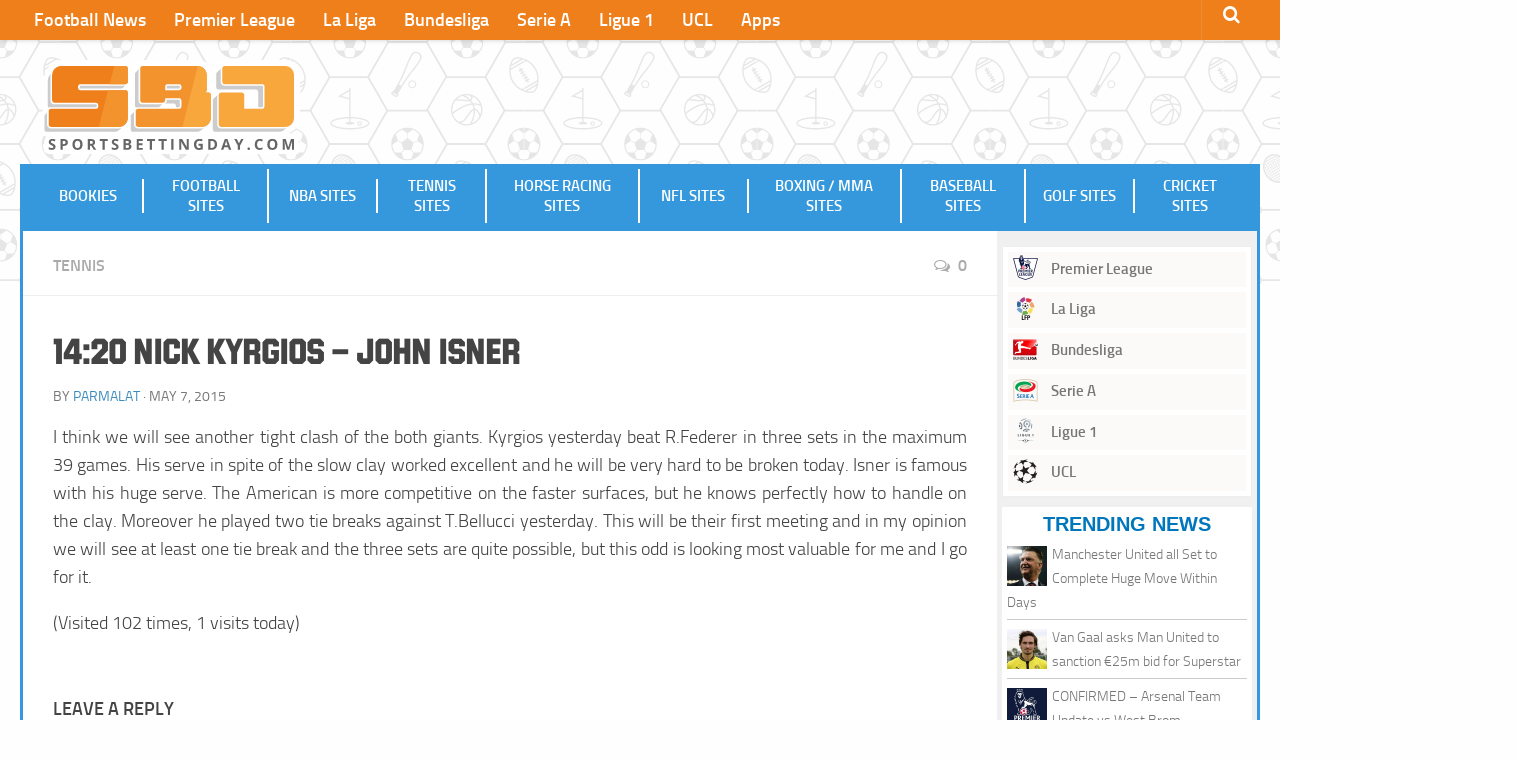

--- FILE ---
content_type: text/html; charset=UTF-8
request_url: https://www.sportsbettingday.com/2015/05/14-20-NickKyrgios-JohnIsner-142/
body_size: 10065
content:
<!DOCTYPE html> 
<html class="no-js" lang="en-US">
<head>
<meta charset="UTF-8">
<meta name="viewport" content="width=device-width, initial-scale=1.0">
<meta name="google-site-verification" content="xrNzipKqRvPOKB1lucJsKeHEGVOPM_QiaNcyPW4tCTk" />
<title>14:20 Nick Kyrgios - John Isner</title>
<link rel="pingback" href="https://www.sportsbettingday.com/xmlrpc.php">
<link rel="shortcut icon" href="https://www.sportsbettingday.com/wp-content/themes/bettingid/img/sbd-favicon.png" />
<meta name='robots' content='index, follow, max-image-preview:large, max-snippet:-1, max-video-preview:-1' />
<link rel="alternate" hreflang="en" href="https://www.sportsbettingday.com/2015/05/14-20-NickKyrgios-JohnIsner-142/" />
<link rel="alternate" hreflang="x-default" href="https://www.sportsbettingday.com/2015/05/14-20-NickKyrgios-JohnIsner-142/" />
<script>document.documentElement.className = document.documentElement.className.replace("no-js","js");</script>
<!-- This site is optimized with the Yoast SEO plugin v23.6 - https://yoast.com/wordpress/plugins/seo/ -->
<link rel="canonical" href="https://www.sportsbettingday.com/2015/05/14-20-NickKyrgios-JohnIsner-142/" />
<meta property="og:locale" content="en_US" />
<meta property="og:type" content="article" />
<meta property="og:title" content="14:20 Nick Kyrgios - John Isner" />
<meta property="og:description" content="I think we will see another tight clash of the both giants. Kyrgios yesterday beat R.Federer in three sets in the maximum 39 games. His serve in spite of the slow clay worked excellent&#046;&#046;&#046;" />
<meta property="og:url" content="https://www.sportsbettingday.com/2015/05/14-20-NickKyrgios-JohnIsner-142/" />
<meta property="og:site_name" content="Sports Betting Day - Best Bookmakers and Betting Sites" />
<meta property="article:published_time" content="2015-05-07T12:28:43+00:00" />
<meta property="article:modified_time" content="-0001-11-30T00:00:00+00:00" />
<meta name="author" content="Parmalat" />
<meta name="twitter:label1" content="Written by" />
<meta name="twitter:data1" content="Parmalat" />
<meta name="twitter:label2" content="Est. reading time" />
<meta name="twitter:data2" content="1 minute" />
<script type="application/ld+json" class="yoast-schema-graph">{"@context":"https://schema.org","@graph":[{"@type":"Article","@id":"https://www.sportsbettingday.com/2015/05/14-20-NickKyrgios-JohnIsner-142/#article","isPartOf":{"@id":"https://www.sportsbettingday.com/2015/05/14-20-NickKyrgios-JohnIsner-142/"},"author":{"name":"Parmalat","@id":"https://www.sportsbettingday.com/#/schema/person/19f14f1be863d1e4dd748b1293039172"},"headline":"14:20 Nick Kyrgios &#8211; John Isner","datePublished":"2015-05-07T12:28:43+00:00","dateModified":"-0001-11-30T00:00:00+00:00","mainEntityOfPage":{"@id":"https://www.sportsbettingday.com/2015/05/14-20-NickKyrgios-JohnIsner-142/"},"wordCount":124,"commentCount":0,"publisher":{"@id":"https://www.sportsbettingday.com/#organization"},"articleSection":["Tennis"],"inLanguage":"en-US","potentialAction":[{"@type":"CommentAction","name":"Comment","target":["https://www.sportsbettingday.com/2015/05/14-20-NickKyrgios-JohnIsner-142/#respond"]}]},{"@type":"WebPage","@id":"https://www.sportsbettingday.com/2015/05/14-20-NickKyrgios-JohnIsner-142/","url":"https://www.sportsbettingday.com/2015/05/14-20-NickKyrgios-JohnIsner-142/","name":"14:20 Nick Kyrgios - John Isner","isPartOf":{"@id":"https://www.sportsbettingday.com/#website"},"datePublished":"2015-05-07T12:28:43+00:00","dateModified":"-0001-11-30T00:00:00+00:00","breadcrumb":{"@id":"https://www.sportsbettingday.com/2015/05/14-20-NickKyrgios-JohnIsner-142/#breadcrumb"},"inLanguage":"en-US","potentialAction":[{"@type":"ReadAction","target":["https://www.sportsbettingday.com/2015/05/14-20-NickKyrgios-JohnIsner-142/"]}]},{"@type":"BreadcrumbList","@id":"https://www.sportsbettingday.com/2015/05/14-20-NickKyrgios-JohnIsner-142/#breadcrumb","itemListElement":[{"@type":"ListItem","position":1,"name":"Home","item":"https://www.sportsbettingday.com/"},{"@type":"ListItem","position":2,"name":"14:20 Nick Kyrgios &#8211; John Isner"}]},{"@type":"WebSite","@id":"https://www.sportsbettingday.com/#website","url":"https://www.sportsbettingday.com/","name":"Sports Betting Day - Best Bookmakers and Betting Sites","description":"","publisher":{"@id":"https://www.sportsbettingday.com/#organization"},"potentialAction":[{"@type":"SearchAction","target":{"@type":"EntryPoint","urlTemplate":"https://www.sportsbettingday.com/?s={search_term_string}"},"query-input":{"@type":"PropertyValueSpecification","valueRequired":true,"valueName":"search_term_string"}}],"inLanguage":"en-US"},{"@type":"Organization","@id":"https://www.sportsbettingday.com/#organization","name":"SportsBettingDay","url":"https://www.sportsbettingday.com/","logo":{"@type":"ImageObject","inLanguage":"en-US","@id":"https://www.sportsbettingday.com/#/schema/logo/image/","url":"https://www.sportsbettingday.com/wp-content/uploads/2019/10/sbd-logo.png","contentUrl":"https://www.sportsbettingday.com/wp-content/uploads/2019/10/sbd-logo.png","width":600,"height":336,"caption":"SportsBettingDay"},"image":{"@id":"https://www.sportsbettingday.com/#/schema/logo/image/"}},{"@type":"Person","@id":"https://www.sportsbettingday.com/#/schema/person/19f14f1be863d1e4dd748b1293039172","name":"Parmalat","image":{"@type":"ImageObject","inLanguage":"en-US","@id":"https://www.sportsbettingday.com/#/schema/person/image/","url":"https://www.sportsbettingday.com/wp-content/uploads/2014/12/Avatar-150x150.jpeg","contentUrl":"https://www.sportsbettingday.com/wp-content/uploads/2014/12/Avatar-150x150.jpeg","caption":"Parmalat"},"url":"https://www.sportsbettingday.com/author/parmalat/"}]}</script>
<!-- / Yoast SEO plugin. -->
<link rel="alternate" type="application/rss+xml" title="Sports Betting Day - Best Bookmakers and Betting Sites &raquo; Feed" href="https://www.sportsbettingday.com/feed/" />
<link rel="alternate" type="application/rss+xml" title="Sports Betting Day - Best Bookmakers and Betting Sites &raquo; Comments Feed" href="https://www.sportsbettingday.com/comments/feed/" />
<link rel="alternate" type="application/rss+xml" title="Sports Betting Day - Best Bookmakers and Betting Sites &raquo; 14:20 Nick Kyrgios &#8211; John Isner Comments Feed" href="https://www.sportsbettingday.com/2015/05/14-20-NickKyrgios-JohnIsner-142/feed/" />
<!-- <link rel='stylesheet' id='wp-block-library-css' href='https://www.sportsbettingday.com/wp-includes/css/dist/block-library/style.min.css?ver=6.6.2' type='text/css' media='all' /> -->
<link rel="stylesheet" type="text/css" href="//www.sportsbettingday.com/wp-content/cache/www.sportsbettingday.com/wpfc-minified/mmne7wvu/6lbbh.css" media="all"/>
<style id='classic-theme-styles-inline-css' type='text/css'>
/*! This file is auto-generated */
.wp-block-button__link{color:#fff;background-color:#32373c;border-radius:9999px;box-shadow:none;text-decoration:none;padding:calc(.667em + 2px) calc(1.333em + 2px);font-size:1.125em}.wp-block-file__button{background:#32373c;color:#fff;text-decoration:none}
</style>
<style id='global-styles-inline-css' type='text/css'>
:root{--wp--preset--aspect-ratio--square: 1;--wp--preset--aspect-ratio--4-3: 4/3;--wp--preset--aspect-ratio--3-4: 3/4;--wp--preset--aspect-ratio--3-2: 3/2;--wp--preset--aspect-ratio--2-3: 2/3;--wp--preset--aspect-ratio--16-9: 16/9;--wp--preset--aspect-ratio--9-16: 9/16;--wp--preset--color--black: #000000;--wp--preset--color--cyan-bluish-gray: #abb8c3;--wp--preset--color--white: #ffffff;--wp--preset--color--pale-pink: #f78da7;--wp--preset--color--vivid-red: #cf2e2e;--wp--preset--color--luminous-vivid-orange: #ff6900;--wp--preset--color--luminous-vivid-amber: #fcb900;--wp--preset--color--light-green-cyan: #7bdcb5;--wp--preset--color--vivid-green-cyan: #00d084;--wp--preset--color--pale-cyan-blue: #8ed1fc;--wp--preset--color--vivid-cyan-blue: #0693e3;--wp--preset--color--vivid-purple: #9b51e0;--wp--preset--gradient--vivid-cyan-blue-to-vivid-purple: linear-gradient(135deg,rgba(6,147,227,1) 0%,rgb(155,81,224) 100%);--wp--preset--gradient--light-green-cyan-to-vivid-green-cyan: linear-gradient(135deg,rgb(122,220,180) 0%,rgb(0,208,130) 100%);--wp--preset--gradient--luminous-vivid-amber-to-luminous-vivid-orange: linear-gradient(135deg,rgba(252,185,0,1) 0%,rgba(255,105,0,1) 100%);--wp--preset--gradient--luminous-vivid-orange-to-vivid-red: linear-gradient(135deg,rgba(255,105,0,1) 0%,rgb(207,46,46) 100%);--wp--preset--gradient--very-light-gray-to-cyan-bluish-gray: linear-gradient(135deg,rgb(238,238,238) 0%,rgb(169,184,195) 100%);--wp--preset--gradient--cool-to-warm-spectrum: linear-gradient(135deg,rgb(74,234,220) 0%,rgb(151,120,209) 20%,rgb(207,42,186) 40%,rgb(238,44,130) 60%,rgb(251,105,98) 80%,rgb(254,248,76) 100%);--wp--preset--gradient--blush-light-purple: linear-gradient(135deg,rgb(255,206,236) 0%,rgb(152,150,240) 100%);--wp--preset--gradient--blush-bordeaux: linear-gradient(135deg,rgb(254,205,165) 0%,rgb(254,45,45) 50%,rgb(107,0,62) 100%);--wp--preset--gradient--luminous-dusk: linear-gradient(135deg,rgb(255,203,112) 0%,rgb(199,81,192) 50%,rgb(65,88,208) 100%);--wp--preset--gradient--pale-ocean: linear-gradient(135deg,rgb(255,245,203) 0%,rgb(182,227,212) 50%,rgb(51,167,181) 100%);--wp--preset--gradient--electric-grass: linear-gradient(135deg,rgb(202,248,128) 0%,rgb(113,206,126) 100%);--wp--preset--gradient--midnight: linear-gradient(135deg,rgb(2,3,129) 0%,rgb(40,116,252) 100%);--wp--preset--font-size--small: 13px;--wp--preset--font-size--medium: 20px;--wp--preset--font-size--large: 36px;--wp--preset--font-size--x-large: 42px;--wp--preset--spacing--20: 0.44rem;--wp--preset--spacing--30: 0.67rem;--wp--preset--spacing--40: 1rem;--wp--preset--spacing--50: 1.5rem;--wp--preset--spacing--60: 2.25rem;--wp--preset--spacing--70: 3.38rem;--wp--preset--spacing--80: 5.06rem;--wp--preset--shadow--natural: 6px 6px 9px rgba(0, 0, 0, 0.2);--wp--preset--shadow--deep: 12px 12px 50px rgba(0, 0, 0, 0.4);--wp--preset--shadow--sharp: 6px 6px 0px rgba(0, 0, 0, 0.2);--wp--preset--shadow--outlined: 6px 6px 0px -3px rgba(255, 255, 255, 1), 6px 6px rgba(0, 0, 0, 1);--wp--preset--shadow--crisp: 6px 6px 0px rgba(0, 0, 0, 1);}:where(.is-layout-flex){gap: 0.5em;}:where(.is-layout-grid){gap: 0.5em;}body .is-layout-flex{display: flex;}.is-layout-flex{flex-wrap: wrap;align-items: center;}.is-layout-flex > :is(*, div){margin: 0;}body .is-layout-grid{display: grid;}.is-layout-grid > :is(*, div){margin: 0;}:where(.wp-block-columns.is-layout-flex){gap: 2em;}:where(.wp-block-columns.is-layout-grid){gap: 2em;}:where(.wp-block-post-template.is-layout-flex){gap: 1.25em;}:where(.wp-block-post-template.is-layout-grid){gap: 1.25em;}.has-black-color{color: var(--wp--preset--color--black) !important;}.has-cyan-bluish-gray-color{color: var(--wp--preset--color--cyan-bluish-gray) !important;}.has-white-color{color: var(--wp--preset--color--white) !important;}.has-pale-pink-color{color: var(--wp--preset--color--pale-pink) !important;}.has-vivid-red-color{color: var(--wp--preset--color--vivid-red) !important;}.has-luminous-vivid-orange-color{color: var(--wp--preset--color--luminous-vivid-orange) !important;}.has-luminous-vivid-amber-color{color: var(--wp--preset--color--luminous-vivid-amber) !important;}.has-light-green-cyan-color{color: var(--wp--preset--color--light-green-cyan) !important;}.has-vivid-green-cyan-color{color: var(--wp--preset--color--vivid-green-cyan) !important;}.has-pale-cyan-blue-color{color: var(--wp--preset--color--pale-cyan-blue) !important;}.has-vivid-cyan-blue-color{color: var(--wp--preset--color--vivid-cyan-blue) !important;}.has-vivid-purple-color{color: var(--wp--preset--color--vivid-purple) !important;}.has-black-background-color{background-color: var(--wp--preset--color--black) !important;}.has-cyan-bluish-gray-background-color{background-color: var(--wp--preset--color--cyan-bluish-gray) !important;}.has-white-background-color{background-color: var(--wp--preset--color--white) !important;}.has-pale-pink-background-color{background-color: var(--wp--preset--color--pale-pink) !important;}.has-vivid-red-background-color{background-color: var(--wp--preset--color--vivid-red) !important;}.has-luminous-vivid-orange-background-color{background-color: var(--wp--preset--color--luminous-vivid-orange) !important;}.has-luminous-vivid-amber-background-color{background-color: var(--wp--preset--color--luminous-vivid-amber) !important;}.has-light-green-cyan-background-color{background-color: var(--wp--preset--color--light-green-cyan) !important;}.has-vivid-green-cyan-background-color{background-color: var(--wp--preset--color--vivid-green-cyan) !important;}.has-pale-cyan-blue-background-color{background-color: var(--wp--preset--color--pale-cyan-blue) !important;}.has-vivid-cyan-blue-background-color{background-color: var(--wp--preset--color--vivid-cyan-blue) !important;}.has-vivid-purple-background-color{background-color: var(--wp--preset--color--vivid-purple) !important;}.has-black-border-color{border-color: var(--wp--preset--color--black) !important;}.has-cyan-bluish-gray-border-color{border-color: var(--wp--preset--color--cyan-bluish-gray) !important;}.has-white-border-color{border-color: var(--wp--preset--color--white) !important;}.has-pale-pink-border-color{border-color: var(--wp--preset--color--pale-pink) !important;}.has-vivid-red-border-color{border-color: var(--wp--preset--color--vivid-red) !important;}.has-luminous-vivid-orange-border-color{border-color: var(--wp--preset--color--luminous-vivid-orange) !important;}.has-luminous-vivid-amber-border-color{border-color: var(--wp--preset--color--luminous-vivid-amber) !important;}.has-light-green-cyan-border-color{border-color: var(--wp--preset--color--light-green-cyan) !important;}.has-vivid-green-cyan-border-color{border-color: var(--wp--preset--color--vivid-green-cyan) !important;}.has-pale-cyan-blue-border-color{border-color: var(--wp--preset--color--pale-cyan-blue) !important;}.has-vivid-cyan-blue-border-color{border-color: var(--wp--preset--color--vivid-cyan-blue) !important;}.has-vivid-purple-border-color{border-color: var(--wp--preset--color--vivid-purple) !important;}.has-vivid-cyan-blue-to-vivid-purple-gradient-background{background: var(--wp--preset--gradient--vivid-cyan-blue-to-vivid-purple) !important;}.has-light-green-cyan-to-vivid-green-cyan-gradient-background{background: var(--wp--preset--gradient--light-green-cyan-to-vivid-green-cyan) !important;}.has-luminous-vivid-amber-to-luminous-vivid-orange-gradient-background{background: var(--wp--preset--gradient--luminous-vivid-amber-to-luminous-vivid-orange) !important;}.has-luminous-vivid-orange-to-vivid-red-gradient-background{background: var(--wp--preset--gradient--luminous-vivid-orange-to-vivid-red) !important;}.has-very-light-gray-to-cyan-bluish-gray-gradient-background{background: var(--wp--preset--gradient--very-light-gray-to-cyan-bluish-gray) !important;}.has-cool-to-warm-spectrum-gradient-background{background: var(--wp--preset--gradient--cool-to-warm-spectrum) !important;}.has-blush-light-purple-gradient-background{background: var(--wp--preset--gradient--blush-light-purple) !important;}.has-blush-bordeaux-gradient-background{background: var(--wp--preset--gradient--blush-bordeaux) !important;}.has-luminous-dusk-gradient-background{background: var(--wp--preset--gradient--luminous-dusk) !important;}.has-pale-ocean-gradient-background{background: var(--wp--preset--gradient--pale-ocean) !important;}.has-electric-grass-gradient-background{background: var(--wp--preset--gradient--electric-grass) !important;}.has-midnight-gradient-background{background: var(--wp--preset--gradient--midnight) !important;}.has-small-font-size{font-size: var(--wp--preset--font-size--small) !important;}.has-medium-font-size{font-size: var(--wp--preset--font-size--medium) !important;}.has-large-font-size{font-size: var(--wp--preset--font-size--large) !important;}.has-x-large-font-size{font-size: var(--wp--preset--font-size--x-large) !important;}
:where(.wp-block-post-template.is-layout-flex){gap: 1.25em;}:where(.wp-block-post-template.is-layout-grid){gap: 1.25em;}
:where(.wp-block-columns.is-layout-flex){gap: 2em;}:where(.wp-block-columns.is-layout-grid){gap: 2em;}
:root :where(.wp-block-pullquote){font-size: 1.5em;line-height: 1.6;}
</style>
<!-- <link rel='stylesheet' id='wpml-blocks-css' href='https://www.sportsbettingday.com/wp-content/plugins/sitepress-multilingual-cms/dist/css/blocks/styles.css?ver=4.6.13' type='text/css' media='all' /> -->
<!-- <link rel='stylesheet' id='affmo-css-client-css' href='https://www.sportsbettingday.com/wp-content/plugins/AffiliateMediaManagerWP/css/affmo.css?ver=1.0.0' type='text/css' media='all' /> -->
<!-- <link rel='stylesheet' id='ppress-frontend-css' href='https://www.sportsbettingday.com/wp-content/plugins/wp-user-avatar/assets/css/frontend.min.css?ver=4.15.15' type='text/css' media='all' /> -->
<!-- <link rel='stylesheet' id='ppress-flatpickr-css' href='https://www.sportsbettingday.com/wp-content/plugins/wp-user-avatar/assets/flatpickr/flatpickr.min.css?ver=4.15.15' type='text/css' media='all' /> -->
<!-- <link rel='stylesheet' id='ppress-select2-css' href='https://www.sportsbettingday.com/wp-content/plugins/wp-user-avatar/assets/select2/select2.min.css?ver=6.6.2' type='text/css' media='all' /> -->
<!-- <link rel='stylesheet' id='wpml-menu-item-0-css' href='https://www.sportsbettingday.com/wp-content/plugins/sitepress-multilingual-cms/templates/language-switchers/menu-item/style.min.css?ver=1' type='text/css' media='all' /> -->
<!-- <link rel='stylesheet' id='style-css' href='https://www.sportsbettingday.com/wp-content/themes/bettingid/style.css?ver=6.6.2' type='text/css' media='all' /> -->
<!-- <link rel='stylesheet' id='header-nav-css' href='https://www.sportsbettingday.com/wp-content/themes/bettingid/nav.css?ver=6.6.2' type='text/css' media='all' /> -->
<!-- <link rel='stylesheet' id='responsive-css' href='https://www.sportsbettingday.com/wp-content/themes/bettingid/responsive.css?ver=6.6.2' type='text/css' media='all' /> -->
<!-- <link rel='stylesheet' id='font-awesome-css' href='https://www.sportsbettingday.com/wp-content/themes/bettingid/fonts/font-awesome.min.css?ver=6.6.2' type='text/css' media='all' /> -->
<link rel="stylesheet" type="text/css" href="//www.sportsbettingday.com/wp-content/cache/www.sportsbettingday.com/wpfc-minified/matwsdei/6lbbh.css" media="all"/>
<script src='//www.sportsbettingday.com/wp-content/cache/www.sportsbettingday.com/wpfc-minified/2egzmdqe/6lbbh.js' type="text/javascript"></script>
<!-- <script type="text/javascript" src="https://www.sportsbettingday.com/wp-content/plugins/AffiliateMediaManagerWP/js/jquery.min.js?ver=1.12.4" id="affmo-js-jquery-js"></script> -->
<!-- <script type="text/javascript" src="https://www.sportsbettingday.com/wp-content/plugins/AffiliateMediaManagerWP/js/ads.js?ver=6.6.2" id="affmo-ads-js-js"></script> -->
<!-- <script type="text/javascript" src="https://www.sportsbettingday.com/wp-includes/js/jquery/jquery.min.js?ver=3.7.1" id="jquery-core-js"></script> -->
<!-- <script type="text/javascript" src="https://www.sportsbettingday.com/wp-includes/js/jquery/jquery-migrate.min.js?ver=3.4.1" id="jquery-migrate-js"></script> -->
<!-- <script type="text/javascript" src="https://www.sportsbettingday.com/wp-content/plugins/wp-user-avatar/assets/flatpickr/flatpickr.min.js?ver=4.15.15" id="ppress-flatpickr-js"></script> -->
<!-- <script type="text/javascript" src="https://www.sportsbettingday.com/wp-content/plugins/wp-user-avatar/assets/select2/select2.min.js?ver=4.15.15" id="ppress-select2-js"></script> -->
<!-- <script type="text/javascript" src="https://www.sportsbettingday.com/wp-content/themes/bettingid/js/jquery.flexslider.min.js?ver=6.6.2" id="flexslider-js"></script> -->
<script type="text/javascript" id="wpml-xdomain-data-js-extra">
/* <![CDATA[ */
var wpml_xdomain_data = {"css_selector":"wpml-ls-item","ajax_url":"https:\/\/www.sportsbettingday.com\/wp-admin\/admin-ajax.php","current_lang":"en","_nonce":"21d78c829a"};
/* ]]> */
</script>
<script src='//www.sportsbettingday.com/wp-content/cache/www.sportsbettingday.com/wpfc-minified/2mwz6smt/6lbbh.js' type="text/javascript"></script>
<!-- <script type="text/javascript" src="https://www.sportsbettingday.com/wp-content/plugins/sitepress-multilingual-cms/res/js/xdomain-data.js?ver=4.6.13" id="wpml-xdomain-data-js" defer="defer" data-wp-strategy="defer"></script> -->
<link rel="https://api.w.org/" href="https://www.sportsbettingday.com/wp-json/" /><link rel="alternate" title="JSON" type="application/json" href="https://www.sportsbettingday.com/wp-json/wp/v2/posts/4873" /><link rel="EditURI" type="application/rsd+xml" title="RSD" href="https://www.sportsbettingday.com/xmlrpc.php?rsd" />
<meta name="generator" content="WordPress 6.6.2" />
<link rel='shortlink' href='https://www.sportsbettingday.com/?p=4873' />
<link rel="alternate" title="oEmbed (JSON)" type="application/json+oembed" href="https://www.sportsbettingday.com/wp-json/oembed/1.0/embed?url=https%3A%2F%2Fwww.sportsbettingday.com%2F2015%2F05%2F14-20-NickKyrgios-JohnIsner-142%2F" />
<link rel="alternate" title="oEmbed (XML)" type="text/xml+oembed" href="https://www.sportsbettingday.com/wp-json/oembed/1.0/embed?url=https%3A%2F%2Fwww.sportsbettingday.com%2F2015%2F05%2F14-20-NickKyrgios-JohnIsner-142%2F&#038;format=xml" />
<meta name="generator" content="WPML ver:4.6.13 stt:1,27;" />
<!--[if lt IE 9]>
<script src="https://www.sportsbettingday.com/wp-content/themes/bettingid/js/ie/html5.js"></script>
<script src="https://www.sportsbettingday.com/wp-content/themes/bettingid/js/ie/selectivizr.js"></script>
<![endif]-->
<style type="text/css">
/* Dynamic CSS: For no styles in head, copy and put the css below in your custom.css or child theme's style.css, disable dynamic styles */
</style>
</head>
<body data-rsssl=1 class="post-template-default single single-post postid-4873 single-format-standard col-3cm full-width topbar-enabled safari">
<!-- Google tag (gtag.js) -->
<script async src="https://www.googletagmanager.com/gtag/js?id=G-R7HY6RJ0XC"></script>
<script>
window.dataLayer = window.dataLayer || [];
function gtag(){dataLayer.push(arguments);}
gtag('js', new Date());
gtag('config', 'G-R7HY6RJ0XC');
</script>
<!-- Matomo -->
<script>
var _paq = window._paq = window._paq || [];
/* tracker methods like "setCustomDimension" should be called before "trackPageView" */
_paq.push(['trackPageView']);
_paq.push(['enableLinkTracking']);
(function() {
var u="https://analytics.affmo.com/";
_paq.push(['setTrackerUrl', u+'matomo.php']);
_paq.push(['setSiteId', '10']);
var d=document, g=d.createElement('script'), s=d.getElementsByTagName('script')[0];
g.async=true; g.src=u+'matomo.js'; s.parentNode.insertBefore(g,s);
})();
</script>
<!-- End Matomo Code -->
<div id="wrapper">
<header id="header">
<nav class="nav-container group" id="nav-topbar">
<div class="nav-toggle"><i class="fa fa-bars"></i></div>
<div class="nav-text"><!-- put your mobile menu text here --></div>
<div class="nav-wrap container"><ul id="menu-top" class="nav container-inner group"><li id="menu-item-39250" class="menu-item menu-item-type-post_type menu-item-object-page menu-item-39250"><a href="https://www.sportsbettingday.com/football-news/">Football News</a></li>
<li id="menu-item-37647" class="menu-item menu-item-type-taxonomy menu-item-object-category menu-item-37647"><a href="https://www.sportsbettingday.com/category/competitions/english-premier-league/">Premier League</a></li>
<li id="menu-item-37648" class="menu-item menu-item-type-taxonomy menu-item-object-category menu-item-37648"><a href="https://www.sportsbettingday.com/category/competitions/la-liga/">La Liga</a></li>
<li id="menu-item-37649" class="menu-item menu-item-type-taxonomy menu-item-object-category menu-item-37649"><a href="https://www.sportsbettingday.com/category/competitions/bundesliga/">Bundesliga</a></li>
<li id="menu-item-37651" class="menu-item menu-item-type-taxonomy menu-item-object-category menu-item-37651"><a href="https://www.sportsbettingday.com/category/competitions/serie-a/">Serie A</a></li>
<li id="menu-item-37650" class="menu-item menu-item-type-taxonomy menu-item-object-category menu-item-37650"><a href="https://www.sportsbettingday.com/category/competitions/ligue-1/">Ligue 1</a></li>
<li id="menu-item-37656" class="menu-item menu-item-type-taxonomy menu-item-object-category menu-item-37656"><a href="https://www.sportsbettingday.com/category/competitions/uefa-champions-league/">UCL</a></li>
<li id="menu-item-45029" class="menu-item menu-item-type-post_type menu-item-object-page menu-item-45029"><a href="https://www.sportsbettingday.com/sports-betting-apps/">Apps</a></li>
</ul></div>
<div class="container">
<div class="container-inner">		
<div class="toggle-search"><i class="fa fa-search"></i></div>
<div class="search-expand">
<div class="search-expand-inner">
<form method="get" class="searchform themeform" action="https://www.sportsbettingday.com/">
<div>
<input type="text" class="search" name="s" onblur="if(this.value=='')this.value='To search type and hit enter';" onfocus="if(this.value=='To search type and hit enter')this.value='';" value="To search type and hit enter" />
</div>
</form>							</div>
</div>
</div><!--/.container-inner-->
</div><!--/.container-->
</nav><!--/#nav-topbar-->
<div class="headbanner" style="position:absolute; top:60px; right: 20px; height:90px;width:500px;z-index:10;">
<!--<img src="https://www.bettingid.com/wp-content/uploads/2015/12/cashback.jpg">-->
</div>
<div class="container group">
<div class="container-inner">
<div>
<p class="site-title"><a href="https://www.sportsbettingday.com/" rel="home"><img width="260" height="146" src="https://www.sportsbettingday.com/wp-content/uploads/2021/09/sbd-logo.svg" alt="Sports Betting Day - Best Bookmakers and Betting Sites"></a></p>
<p class="site-description"></p>				</div>
<div id="nav-main">
<nav>
<div class="nav-text"></div>
<nav class="nav-container group" id="nav-header">
<div class="nav-toggle"><i class="fa fa-bars"></i></div>
<div class="nav-text"></div>
<div class="nav-wrap container"><ul id="menu-primary" class="nav container-inner group"><li id="menu-item-44858" class="menu-item menu-item-type-post_type menu-item-object-page menu-item-44858"><a href="https://www.sportsbettingday.com/bookies/">Bookies</a></li>
<li id="menu-item-10714" class="menu-item menu-item-type-post_type menu-item-object-page menu-item-10714"><a href="https://www.sportsbettingday.com/football-betting-sites/">Football Sites</a></li>
<li id="menu-item-10713" class="menu-item menu-item-type-post_type menu-item-object-page menu-item-10713"><a href="https://www.sportsbettingday.com/nba-betting-sites/">NBA Sites</a></li>
<li id="menu-item-10710" class="menu-item menu-item-type-post_type menu-item-object-page menu-item-10710"><a href="https://www.sportsbettingday.com/tennis-betting-sites/">Tennis Sites</a></li>
<li id="menu-item-10709" class="menu-item menu-item-type-post_type menu-item-object-page menu-item-10709"><a href="https://www.sportsbettingday.com/horse-racing-betting-sites/">Horse Racing Sites</a></li>
<li id="menu-item-10711" class="menu-item menu-item-type-post_type menu-item-object-page menu-item-10711"><a href="https://www.sportsbettingday.com/nfl-betting-sites/">NFL Sites</a></li>
<li id="menu-item-10708" class="menu-item menu-item-type-post_type menu-item-object-page menu-item-10708"><a href="https://www.sportsbettingday.com/boxing-mma-betting-sites/">Boxing / MMA Sites</a></li>
<li id="menu-item-10712" class="menu-item menu-item-type-post_type menu-item-object-page menu-item-10712"><a href="https://www.sportsbettingday.com/baseball-betting-sites/">Baseball Sites</a></li>
<li id="menu-item-10706" class="menu-item menu-item-type-post_type menu-item-object-page menu-item-10706"><a href="https://www.sportsbettingday.com/golf-betting-sites/">Golf Sites</a></li>
<li id="menu-item-10707" class="menu-item menu-item-type-post_type menu-item-object-page menu-item-10707"><a href="https://www.sportsbettingday.com/cricket-betting-sites/">Cricket Sites</a></li>
</ul></div>
</nav><!--/#nav-header-->
</nav>
</div>
</div><!--/.container-inner-->
</div><!--/.container-->
</header><!--/#header-->
<div class="container" id="page">
<div class="container-inner">			
<div class="main">
<div class="main-inner group">
<section class="content">
<div class="page-title pad group">
<ul class="meta-single group">
<li class="category"><a href="https://www.sportsbettingday.com/category/tips/tennis/" rel="category tag">Tennis</a></li>
<li class="comments"><a href="https://www.sportsbettingday.com/2015/05/14-20-NickKyrgios-JohnIsner-142/#respond"><i class="fa fa-comments-o"></i>0</a></li>
</ul>
</div><!--/.page-title-->	
<div class="pad group">
<article class="post-4873 post type-post status-publish format-standard hentry category-tennis">	
<div class="post-inner group">
<h1 class="post-title">14:20 Nick Kyrgios &#8211; John Isner</h1>
<p class="post-byline">by <a href="https://www.sportsbettingday.com/author/parmalat/" title="Posts by Parmalat" rel="author">Parmalat</a> &middot; May 7, 2015</p>
<div class="clear"></div>
<div class="entry">	
<div class="entry-inner">
<p>I think we will see another tight clash of the both giants. Kyrgios yesterday beat R.Federer in three sets in the maximum 39 games. His serve in spite of the slow clay worked excellent and he will be very hard to be broken today. Isner is famous with his huge serve. The American is more competitive on the faster surfaces, but he knows perfectly how to handle on the clay. Moreover he played two tie breaks against T.Bellucci yesterday. This will be their first meeting and in my opinion we will see at least one tie break and the three sets are quite possible, but this odd is looking most valuable for me and I go for it.</p>
<p><!--[if gte mso 9]><xml>
<w:LatentStyles DefLockedState="false" LatentStyleCount="156">
</w:LatentStyles>
</xml><![endif]--><!--[if gte mso 10]>
<style>
/* Style Definitions */
table.MsoNormalTable
{mso-style-name:"Table Normal";
mso-tstyle-rowband-size:0;
mso-tstyle-colband-size:0;
mso-style-noshow:yes;
mso-style-parent:"";
mso-padding-alt:0cm 5.4pt 0cm 5.4pt;
mso-para-margin:0cm;
mso-para-margin-bottom:.0001pt;
mso-pagination:widow-orphan;
font-size:10.0pt;
font-family:"Times New Roman";
mso-ansi-language:#0400;
mso-fareast-language:#0400;
mso-bidi-language:#0400;}
</style>
<![endif]--></p>
<div class="tptn_counter" id="tptn_counter_4873">(Visited 102 times, 1 visits today)</div>													</div>
<div class="clear"></div>				
</div><!--/.entry-->
</div><!--/.post-inner-->	
</article><!--/.post-->				
<div class="clear"></div>
<section id="comments" class="themeform">
<!-- comments open, no comments -->
<div id="respond" class="comment-respond">
<h3 id="reply-title" class="comment-reply-title">Leave a Reply <small><a rel="nofollow" id="cancel-comment-reply-link" href="/2015/05/14-20-NickKyrgios-JohnIsner-142/#respond" style="display:none;">Cancel reply</a></small></h3><form action="https://www.sportsbettingday.com/wp-comments-post.php" method="post" id="commentform" class="comment-form"><p class="comment-notes"><span id="email-notes">Your email address will not be published.</span> <span class="required-field-message">Required fields are marked <span class="required">*</span></span></p><p class="comment-form-comment"><label for="comment">Comment <span class="required">*</span></label> <textarea id="comment" name="comment" cols="45" rows="8" maxlength="65525" required="required"></textarea></p><input name="wpml_language_code" type="hidden" value="en" /><p class="comment-form-author"><label for="author">Name <span class="required">*</span></label> <input id="author" name="author" type="text" value="" size="30" maxlength="245" autocomplete="name" required="required" /></p>
<p class="comment-form-email"><label for="email">Email <span class="required">*</span></label> <input id="email" name="email" type="text" value="" size="30" maxlength="100" aria-describedby="email-notes" autocomplete="email" required="required" /></p>
<p class="comment-form-url"><label for="url">Website</label> <input id="url" name="url" type="text" value="" size="30" maxlength="200" autocomplete="url" /></p>
<p class="comment-form-cookies-consent"><input id="wp-comment-cookies-consent" name="wp-comment-cookies-consent" type="checkbox" value="yes" /> <label for="wp-comment-cookies-consent">Save my name, email, and website in this browser for the next time I comment.</label></p>
<p class="form-submit"><input name="submit" type="submit" id="submit" class="submit" value="Post Comment" /> <input type='hidden' name='comment_post_ID' value='4873' id='comment_post_ID' />
<input type='hidden' name='comment_parent' id='comment_parent' value='0' />
</p></form>	</div><!-- #respond -->
</section><!--/#comments-->		
</div><!--/.pad-->
</section><!--/.content-->
<div class="sidebar s1">
<a class="sidebar-toggle" title="Expand Sidebar"><i class="fa icon-sidebar-toggle"></i></a>
<div class="sidebar-content">
<!--div class="sidebar-top group">
<p></p>
</div-->
<ul class="post-nav group">
<li class="next"><a href="https://www.sportsbettingday.com/2015/05/19-00-Lommel-Oud-HeverleeLeuven-189/" rel="next"><i class="fa fa-chevron-right"></i><strong>Next tip</strong> <span>19:00 Lommel &#8211; Oud-Heverlee Leuven</span></a></li>
<li class="previous"><a href="https://www.sportsbettingday.com/2015/05/13-30-AdamPavlasek-DustinBrown-142/" rel="prev"><i class="fa fa-chevron-left"></i><strong>Previous tip</strong> <span>13:30 Adam Pavlasek &#8211; Dustin Brown</span></a></li>
</ul>
</div><!--/.sidebar-content-->
</div><!--/.sidebar-->
<div class="sidebar s2">
<a class="sidebar-toggle" title="Expand Sidebar"><i class="fa icon-sidebar-toggle"></i></a>
<div class="sidebar-content">
<!--div class="sidebar-top group">
<p></p>
</div-->
<div id="text-2" class="widget widget_text">			<div class="textwidget"><div id="leaguesMenu" style="margin: 0 -5px;">
<div class="leagueItem"><a href="https://www.sportsbettingday.com/category/competitions/english-premier-league/"><img decoding="async" class="leagueLogo" src="/wp-content/uploads/league-logos/bpl-logo.png" /> Premier League</a></div>
<div class="leagueItem"><a href="https://www.sportsbettingday.com/category/competitions/la-liga/"><img decoding="async" class="leagueLogo" src="/wp-content/uploads/league-logos/laliga-logo.png" /> La Liga</a></div>
<div class="leagueItem"><a href="https://www.sportsbettingday.com/category/competitions/bundesliga/"><img decoding="async" class="leagueLogo" src="/wp-content/uploads/league-logos/bundesliga-logo.png" /> Bundesliga</a></div>
<div class="leagueItem"><a href="https://www.sportsbettingday.com/category/competitions/serie-a/"><img decoding="async" class="leagueLogo" src="/wp-content/uploads/league-logos/seriea-logo.png" /> Serie A</a></div>
<div class="leagueItem"><a href="https://www.sportsbettingday.com/category/competitions/ligue-1/"><img decoding="async" class="leagueLogo" src="/wp-content/uploads/league-logos/league1-logo.png" /> Ligue 1</a></div>
<div class="leagueItem"><a href="https://www.sportsbettingday.com/category/competitions/uefa-champions-league/"><img decoding="async" class="leagueLogo" src="/wp-content/uploads/league-logos/international-logo.png" /> UCL</a></div>
</div>
</div>
</div><div id="widget_tptn_pop-2" class="widget tptn_posts_list_widget"><h3>Trending News</h3><div class="tptn_posts  tptn_posts_widget tptn_posts_widget-widget_tptn_pop-2    "><ul><li><a href="https://www.sportsbettingday.com/2014/05/manchester-united-all-set-to-hire-van-gaal-as-permanent-manager/"     class="tptn_link"><img width="150" height="150" src="https://www.sportsbettingday.com/wp-content/uploads/2014/04/Louis-Van-Gaal-150x150.jpg" class="tptn_firstcorrect tptn_thumb size-thumbnail" alt="Louis Van Gaal" style="" title="Manchester United all Set to Complete Huge Move Within Days" decoding="async" loading="lazy" srcset="https://www.sportsbettingday.com/wp-content/uploads/2014/04/Louis-Van-Gaal-150x150.jpg 150w, https://www.sportsbettingday.com/wp-content/uploads/2014/04/Louis-Van-Gaal-160x160.jpg 160w, https://www.sportsbettingday.com/wp-content/uploads/2014/04/Louis-Van-Gaal-100x100.jpg 100w" sizes="(max-width: 150px) 100vw, 150px" srcset="https://www.sportsbettingday.com/wp-content/uploads/2014/04/Louis-Van-Gaal-150x150.jpg 150w, https://www.sportsbettingday.com/wp-content/uploads/2014/04/Louis-Van-Gaal-160x160.jpg 160w, https://www.sportsbettingday.com/wp-content/uploads/2014/04/Louis-Van-Gaal-100x100.jpg 100w" /></a><span class="tptn_after_thumb"><a href="https://www.sportsbettingday.com/2014/05/manchester-united-all-set-to-hire-van-gaal-as-permanent-manager/"     class="tptn_link"><span class="tptn_title">Manchester United all Set to Complete Huge Move Within Days</span></a></span></li><li><a href="https://www.sportsbettingday.com/2014/05/van-gaal-asks-man-united-to-sanction-e25m-bid-for-hummels/"     class="tptn_link"><img width="150" height="150" src="https://www.sportsbettingday.com/wp-content/uploads/2014/05/Mats-Hummels-Dortmund-150x150.jpeg" class="tptn_firstcorrect tptn_thumb size-thumbnail" alt="Mats Hummels Dortmund" style="" title="Van Gaal asks Man United to sanction €25m bid for Superstar" decoding="async" loading="lazy" srcset="https://www.sportsbettingday.com/wp-content/uploads/2014/05/Mats-Hummels-Dortmund-150x150.jpeg 150w, https://www.sportsbettingday.com/wp-content/uploads/2014/05/Mats-Hummels-Dortmund-160x160.jpeg 160w, https://www.sportsbettingday.com/wp-content/uploads/2014/05/Mats-Hummels-Dortmund-100x100.jpeg 100w" sizes="(max-width: 150px) 100vw, 150px" srcset="https://www.sportsbettingday.com/wp-content/uploads/2014/05/Mats-Hummels-Dortmund-150x150.jpeg 150w, https://www.sportsbettingday.com/wp-content/uploads/2014/05/Mats-Hummels-Dortmund-160x160.jpeg 160w, https://www.sportsbettingday.com/wp-content/uploads/2014/05/Mats-Hummels-Dortmund-100x100.jpeg 100w" /></a><span class="tptn_after_thumb"><a href="https://www.sportsbettingday.com/2014/05/van-gaal-asks-man-united-to-sanction-e25m-bid-for-hummels/"     class="tptn_link"><span class="tptn_title">Van Gaal asks Man United to sanction €25m bid for Superstar</span></a></span></li><li><a href="https://www.sportsbettingday.com/2014/05/confirmed-arsenal-team-update-vs-west-brom/"     class="tptn_link"><img width="150" height="150" src="https://www.sportsbettingday.com/wp-content/uploads/2013/01/PL-150x150.jpg" class="tptn_firstcorrect tptn_thumb size-thumbnail" alt="PL" style="" title="CONFIRMED - Arsenal Team Update vs West Brom" decoding="async" loading="lazy" srcset="https://www.sportsbettingday.com/wp-content/uploads/2013/01/PL-150x150.jpg 150w, https://www.sportsbettingday.com/wp-content/uploads/2013/01/PL-160x160.jpg 160w, https://www.sportsbettingday.com/wp-content/uploads/2013/01/PL-100x100.jpg 100w" sizes="(max-width: 150px) 100vw, 150px" srcset="https://www.sportsbettingday.com/wp-content/uploads/2013/01/PL-150x150.jpg 150w, https://www.sportsbettingday.com/wp-content/uploads/2013/01/PL-160x160.jpg 160w, https://www.sportsbettingday.com/wp-content/uploads/2013/01/PL-100x100.jpg 100w" /></a><span class="tptn_after_thumb"><a href="https://www.sportsbettingday.com/2014/05/confirmed-arsenal-team-update-vs-west-brom/"     class="tptn_link"><span class="tptn_title">CONFIRMED &#8211; Arsenal Team Update vs West Brom</span></a></span></li><li><a href="https://www.sportsbettingday.com/2014/05/arsenal-angle-jack-wilshere-the-next-captain/"     class="tptn_link"><img width="150" height="150" src="https://www.sportsbettingday.com/wp-content/uploads/2014/03/Arsenal-Wilshere-Puma-150x150.jpg" class="tptn_firstcorrect tptn_thumb size-thumbnail" alt="Arsenal Wilshere Puma" style="" title="Arsenal Angle - Jack Wilshere the Next Captain" decoding="async" loading="lazy" srcset="https://www.sportsbettingday.com/wp-content/uploads/2014/03/Arsenal-Wilshere-Puma-150x150.jpg 150w, https://www.sportsbettingday.com/wp-content/uploads/2014/03/Arsenal-Wilshere-Puma-160x160.jpg 160w, https://www.sportsbettingday.com/wp-content/uploads/2014/03/Arsenal-Wilshere-Puma-24x24.jpg 24w, https://www.sportsbettingday.com/wp-content/uploads/2014/03/Arsenal-Wilshere-Puma-100x100.jpg 100w" sizes="(max-width: 150px) 100vw, 150px" srcset="https://www.sportsbettingday.com/wp-content/uploads/2014/03/Arsenal-Wilshere-Puma-150x150.jpg 150w, https://www.sportsbettingday.com/wp-content/uploads/2014/03/Arsenal-Wilshere-Puma-160x160.jpg 160w, https://www.sportsbettingday.com/wp-content/uploads/2014/03/Arsenal-Wilshere-Puma-24x24.jpg 24w, https://www.sportsbettingday.com/wp-content/uploads/2014/03/Arsenal-Wilshere-Puma-100x100.jpg 100w" /></a><span class="tptn_after_thumb"><a href="https://www.sportsbettingday.com/2014/05/arsenal-angle-jack-wilshere-the-next-captain/"     class="tptn_link"><span class="tptn_title">Arsenal Angle &#8211; Jack Wilshere the Next Captain</span></a></span></li><li><a href="https://www.sportsbettingday.com/2015/08/terms-agreed-spurs-to-seal-berahino-signing/"     class="tptn_link"><img width="150" height="150" src="https://www.sportsbettingday.com/wp-content/uploads/2015/07/Clinton-Njie-Lyon-150x150.jpg" class="tptn_firstcorrect tptn_thumb size-thumbnail" alt="Clinton Njie Lyon" style="" title="Spurs to Seal $31.2m Signing, $156,000-a-week Agreed" decoding="async" loading="lazy" srcset="https://www.sportsbettingday.com/wp-content/uploads/2015/07/Clinton-Njie-Lyon-150x150.jpg 150w, https://www.sportsbettingday.com/wp-content/uploads/2015/07/Clinton-Njie-Lyon-160x160.jpg 160w, https://www.sportsbettingday.com/wp-content/uploads/2015/07/Clinton-Njie-Lyon-100x100.jpg 100w" sizes="(max-width: 150px) 100vw, 150px" srcset="https://www.sportsbettingday.com/wp-content/uploads/2015/07/Clinton-Njie-Lyon-150x150.jpg 150w, https://www.sportsbettingday.com/wp-content/uploads/2015/07/Clinton-Njie-Lyon-160x160.jpg 160w, https://www.sportsbettingday.com/wp-content/uploads/2015/07/Clinton-Njie-Lyon-100x100.jpg 100w" /></a><span class="tptn_after_thumb"><a href="https://www.sportsbettingday.com/2015/08/terms-agreed-spurs-to-seal-berahino-signing/"     class="tptn_link"><span class="tptn_title">Spurs to Seal $31.2m Signing, $156,000-a-week Agreed</span></a></span></li></ul><div class="tptn_clear"></div></div></div>		
</div><!--/.sidebar-content-->
</div><!--/.sidebar-->	
				</div><!--/.main-inner-->
</div><!--/.main-->			
</div><!--/.container-inner-->
</div><!--/.container-->
<footer id="footer">	
<nav class="nav-container group" id="nav-footer">
<div class="nav-toggle"><i class="fa fa-bars"></i></div>
<div class="nav-text"><!-- put your mobile menu text here --></div>
<div class="nav-wrap"><ul id="menu-footer" class="nav container group"><li id="menu-item-10353" class="menu-item menu-item-type-post_type menu-item-object-page menu-item-10353"><a href="https://www.sportsbettingday.com/about-us/">About us</a></li>
<li id="menu-item-10354" class="menu-item menu-item-type-post_type menu-item-object-page menu-item-10354"><a href="https://www.sportsbettingday.com/autors/">Authors</a></li>
<li id="menu-item-10320" class="menu-item menu-item-type-post_type menu-item-object-page menu-item-10320"><a href="https://www.sportsbettingday.com/privacy-cookie-policy/">Privacy</a></li>
<li id="menu-item-203" class="menu-item menu-item-type-post_type menu-item-object-page menu-item-203"><a href="https://www.sportsbettingday.com/contact/">Contact</a></li>
<li id="menu-item-10321" class="menu-item menu-item-type-post_type menu-item-object-page menu-item-10321"><a href="https://www.sportsbettingday.com/terms-and-conditions/">Terms and Conditions</a></li>
</ul></div>
</nav><!--/#nav-footer-->
<section class="container" id="footer-bottom">
<div class="container-inner">
<a id="back-to-top" href="#"><i class="fa fa-angle-up"></i></a>
<div class="pad group">
<p style="color: rgba(255,255,255,0.75); margin-bottom:15px;">SportsBettingDay is a betting community where punters from various countries share their experience, ideas and tips regarding different sports. Every member of SportsBettingDay community can take part in various competitions and promotions and win great prizes.</p>
<p style="color: rgba(255,255,255,0.75); margin-bottom:15px;"><strong>Disclaimer:</strong> Sports Betting hides risk of financial losses. SportsBettingDay is not a gambling operator and cannot be held liable for any financial losses caused by reading and following the information on the website.</p>
<p><img src="https://www.sportsbettingday.com/wp-content/themes/bettingid/img/sbd-18plus-logo.png" /><a href="https://gambleaware.co.uk/" target="_blank" rel="nofollow"><img src="https://www.sportsbettingday.com/wp-content/themes/bettingid/img/sbd-be-gamble-aware-logo.png" /></a></p>
<p style="color: rgba(255,255,255,0.75); margin-bottom:15px;"><strong>Address:</strong> 20 Fairy Lane, Manchester, Lancashire, M8 8YE; <strong>Phone Number:</strong> (0044) 20 3475 5731</p>
<div class="grid one-half">
<div id="copyright">
<p>Sports Betting Day &#8211; Best Bookmakers and Betting Sites &copy; 2024. All Rights Reserved.</p>
</div><!--/#copyright-->
</div>
<div class="grid one-half last">	
</div>
</div><!--/.pad-->
</div><!--/.container-inner-->
</section><!--/.container-->
</footer><!--/#footer-->
</div><!--/#wrapper-->
<script type="text/javascript" id="affmo-js-js-extra">
/* <![CDATA[ */
var front = {"ajaxurl":"https:\/\/www.sportsbettingday.com\/wp-admin\/admin-ajax.php"};
/* ]]> */
</script>
<script type="text/javascript" src="https://www.sportsbettingday.com/wp-content/plugins/AffiliateMediaManagerWP/js/affmo.js?ver=6.6.2" id="affmo-js-js"></script>
<script type="text/javascript" id="ppress-frontend-script-js-extra">
/* <![CDATA[ */
var pp_ajax_form = {"ajaxurl":"https:\/\/www.sportsbettingday.com\/wp-admin\/admin-ajax.php","confirm_delete":"Are you sure?","deleting_text":"Deleting...","deleting_error":"An error occurred. Please try again.","nonce":"450478ae98","disable_ajax_form":"false","is_checkout":"0","is_checkout_tax_enabled":"0","is_checkout_autoscroll_enabled":"true"};
/* ]]> */
</script>
<script type="text/javascript" src="https://www.sportsbettingday.com/wp-content/plugins/wp-user-avatar/assets/js/frontend.min.js?ver=4.15.15" id="ppress-frontend-script-js"></script>
<script type="text/javascript" id="tptn_tracker-js-extra">
/* <![CDATA[ */
var ajax_tptn_tracker = {"ajax_url":"https:\/\/www.sportsbettingday.com\/wp-admin\/admin-ajax.php","top_ten_id":"4873","top_ten_blog_id":"1","activate_counter":"11","top_ten_debug":"0","tptn_rnd":"1213595039"};
/* ]]> */
</script>
<script type="text/javascript" src="https://www.sportsbettingday.com/wp-content/plugins/top-10/includes/js/top-10-tracker.min.js?ver=4.0.1" id="tptn_tracker-js"></script>
<script type="text/javascript" src="https://www.sportsbettingday.com/wp-content/themes/bettingid/js/jquery.jplayer.min.js?ver=6.6.2" id="jplayer-js"></script>
<script type="text/javascript" src="https://www.sportsbettingday.com/wp-content/themes/bettingid/js/scripts.js?ver=6.6.2" id="scripts-js"></script>
<script type="text/javascript" src="https://www.sportsbettingday.com/wp-content/themes/bettingid/js/jquery.sharrre.min.js?ver=6.6.2" id="sharrre-js"></script>
<script type="text/javascript" src="https://www.sportsbettingday.com/wp-includes/js/comment-reply.min.js?ver=6.6.2" id="comment-reply-js" async="async" data-wp-strategy="async"></script>
<!--[if lt IE 9]>
<script src="https://www.sportsbettingday.com/wp-content/themes/bettingid/js/ie/respond.js"></script>
<![endif]-->
<script type="text/javascript">
jQuery(function() {
jQuery('a[href*=\\#]:not([href=\\#])').click(function() {
if(!jQuery(this).hasClass("nohash")){
if (location.pathname.replace(/^\//,'') == this.pathname.replace(/^\//,'') && location.hostname == this.hostname) {
var target = jQuery(this.hash);
target = target.length ? target : $('[name=' + this.hash.slice(1) +']');
if (target.length) {
jQuery('html,body').animate({
scrollTop: target.offset().top-20
}, 1000);
return false;
}
}
}
});
});
</script>
</body>
</html><!-- WP Fastest Cache file was created in 1.0420219898224 seconds, on 12-10-24 23:10:05 -->